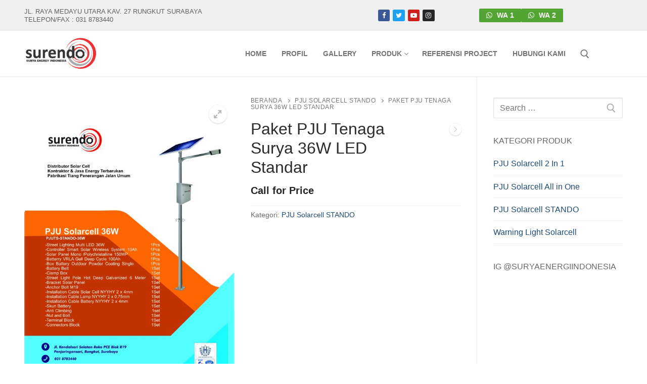

--- FILE ---
content_type: text/html; charset=UTF-8
request_url: https://surendo.co.id/product/paket-pju-tenaga-surya-36w-led-standar/
body_size: 15076
content:
<!doctype html>
<html lang="id">
  <head>
    <meta charset="UTF-8">
    <meta name="viewport" content="width=device-width, initial-scale=1, maximum-scale=10.0, user-scalable=yes">
    <link rel="profile" href="https://gmpg.org/xfn/11">
    <title>Paket PJU Tenaga Surya 36W LED Standar &#8211; SURENDO</title>
<meta name='robots' content='max-image-preview:large' />
<link rel="alternate" type="application/rss+xml" title="SURENDO &raquo; Feed" href="https://surendo.co.id/feed/" />
<link rel="alternate" type="application/rss+xml" title="SURENDO &raquo; Umpan Komentar" href="https://surendo.co.id/comments/feed/" />
<link rel="alternate" type="application/rss+xml" title="SURENDO &raquo; Paket PJU Tenaga Surya 36W LED Standar Umpan Komentar" href="https://surendo.co.id/product/paket-pju-tenaga-surya-36w-led-standar/feed/" />
<script type="text/javascript">
window._wpemojiSettings = {"baseUrl":"https:\/\/s.w.org\/images\/core\/emoji\/14.0.0\/72x72\/","ext":".png","svgUrl":"https:\/\/s.w.org\/images\/core\/emoji\/14.0.0\/svg\/","svgExt":".svg","source":{"concatemoji":"https:\/\/surendo.co.id\/wp-includes\/js\/wp-emoji-release.min.js?ver=6.1"}};
/*! This file is auto-generated */
!function(e,a,t){var n,r,o,i=a.createElement("canvas"),p=i.getContext&&i.getContext("2d");function s(e,t){var a=String.fromCharCode,e=(p.clearRect(0,0,i.width,i.height),p.fillText(a.apply(this,e),0,0),i.toDataURL());return p.clearRect(0,0,i.width,i.height),p.fillText(a.apply(this,t),0,0),e===i.toDataURL()}function c(e){var t=a.createElement("script");t.src=e,t.defer=t.type="text/javascript",a.getElementsByTagName("head")[0].appendChild(t)}for(o=Array("flag","emoji"),t.supports={everything:!0,everythingExceptFlag:!0},r=0;r<o.length;r++)t.supports[o[r]]=function(e){if(p&&p.fillText)switch(p.textBaseline="top",p.font="600 32px Arial",e){case"flag":return s([127987,65039,8205,9895,65039],[127987,65039,8203,9895,65039])?!1:!s([55356,56826,55356,56819],[55356,56826,8203,55356,56819])&&!s([55356,57332,56128,56423,56128,56418,56128,56421,56128,56430,56128,56423,56128,56447],[55356,57332,8203,56128,56423,8203,56128,56418,8203,56128,56421,8203,56128,56430,8203,56128,56423,8203,56128,56447]);case"emoji":return!s([129777,127995,8205,129778,127999],[129777,127995,8203,129778,127999])}return!1}(o[r]),t.supports.everything=t.supports.everything&&t.supports[o[r]],"flag"!==o[r]&&(t.supports.everythingExceptFlag=t.supports.everythingExceptFlag&&t.supports[o[r]]);t.supports.everythingExceptFlag=t.supports.everythingExceptFlag&&!t.supports.flag,t.DOMReady=!1,t.readyCallback=function(){t.DOMReady=!0},t.supports.everything||(n=function(){t.readyCallback()},a.addEventListener?(a.addEventListener("DOMContentLoaded",n,!1),e.addEventListener("load",n,!1)):(e.attachEvent("onload",n),a.attachEvent("onreadystatechange",function(){"complete"===a.readyState&&t.readyCallback()})),(e=t.source||{}).concatemoji?c(e.concatemoji):e.wpemoji&&e.twemoji&&(c(e.twemoji),c(e.wpemoji)))}(window,document,window._wpemojiSettings);
</script>
<style type="text/css">
img.wp-smiley,
img.emoji {
	display: inline !important;
	border: none !important;
	box-shadow: none !important;
	height: 1em !important;
	width: 1em !important;
	margin: 0 0.07em !important;
	vertical-align: -0.1em !important;
	background: none !important;
	padding: 0 !important;
}
</style>
	<link rel='stylesheet' id='sb_instagram_styles-css' href='https://surendo.co.id/wp-content/plugins/instagram-feed/css/sb-instagram-2-2.min.css?ver=2.4.2' type='text/css' media='all' />
<link rel='stylesheet' id='wp-block-library-css' href='https://surendo.co.id/wp-includes/css/dist/block-library/style.min.css?ver=6.1' type='text/css' media='all' />
<link rel='stylesheet' id='wc-block-style-css' href='https://surendo.co.id/wp-content/plugins/woo-gutenberg-products-block/build/style.css?ver=2.5.15' type='text/css' media='all' />
<link rel='stylesheet' id='classic-theme-styles-css' href='https://surendo.co.id/wp-includes/css/classic-themes.min.css?ver=1' type='text/css' media='all' />
<style id='global-styles-inline-css' type='text/css'>
body{--wp--preset--color--black: #000000;--wp--preset--color--cyan-bluish-gray: #abb8c3;--wp--preset--color--white: #ffffff;--wp--preset--color--pale-pink: #f78da7;--wp--preset--color--vivid-red: #cf2e2e;--wp--preset--color--luminous-vivid-orange: #ff6900;--wp--preset--color--luminous-vivid-amber: #fcb900;--wp--preset--color--light-green-cyan: #7bdcb5;--wp--preset--color--vivid-green-cyan: #00d084;--wp--preset--color--pale-cyan-blue: #8ed1fc;--wp--preset--color--vivid-cyan-blue: #0693e3;--wp--preset--color--vivid-purple: #9b51e0;--wp--preset--gradient--vivid-cyan-blue-to-vivid-purple: linear-gradient(135deg,rgba(6,147,227,1) 0%,rgb(155,81,224) 100%);--wp--preset--gradient--light-green-cyan-to-vivid-green-cyan: linear-gradient(135deg,rgb(122,220,180) 0%,rgb(0,208,130) 100%);--wp--preset--gradient--luminous-vivid-amber-to-luminous-vivid-orange: linear-gradient(135deg,rgba(252,185,0,1) 0%,rgba(255,105,0,1) 100%);--wp--preset--gradient--luminous-vivid-orange-to-vivid-red: linear-gradient(135deg,rgba(255,105,0,1) 0%,rgb(207,46,46) 100%);--wp--preset--gradient--very-light-gray-to-cyan-bluish-gray: linear-gradient(135deg,rgb(238,238,238) 0%,rgb(169,184,195) 100%);--wp--preset--gradient--cool-to-warm-spectrum: linear-gradient(135deg,rgb(74,234,220) 0%,rgb(151,120,209) 20%,rgb(207,42,186) 40%,rgb(238,44,130) 60%,rgb(251,105,98) 80%,rgb(254,248,76) 100%);--wp--preset--gradient--blush-light-purple: linear-gradient(135deg,rgb(255,206,236) 0%,rgb(152,150,240) 100%);--wp--preset--gradient--blush-bordeaux: linear-gradient(135deg,rgb(254,205,165) 0%,rgb(254,45,45) 50%,rgb(107,0,62) 100%);--wp--preset--gradient--luminous-dusk: linear-gradient(135deg,rgb(255,203,112) 0%,rgb(199,81,192) 50%,rgb(65,88,208) 100%);--wp--preset--gradient--pale-ocean: linear-gradient(135deg,rgb(255,245,203) 0%,rgb(182,227,212) 50%,rgb(51,167,181) 100%);--wp--preset--gradient--electric-grass: linear-gradient(135deg,rgb(202,248,128) 0%,rgb(113,206,126) 100%);--wp--preset--gradient--midnight: linear-gradient(135deg,rgb(2,3,129) 0%,rgb(40,116,252) 100%);--wp--preset--duotone--dark-grayscale: url('#wp-duotone-dark-grayscale');--wp--preset--duotone--grayscale: url('#wp-duotone-grayscale');--wp--preset--duotone--purple-yellow: url('#wp-duotone-purple-yellow');--wp--preset--duotone--blue-red: url('#wp-duotone-blue-red');--wp--preset--duotone--midnight: url('#wp-duotone-midnight');--wp--preset--duotone--magenta-yellow: url('#wp-duotone-magenta-yellow');--wp--preset--duotone--purple-green: url('#wp-duotone-purple-green');--wp--preset--duotone--blue-orange: url('#wp-duotone-blue-orange');--wp--preset--font-size--small: 13px;--wp--preset--font-size--medium: 20px;--wp--preset--font-size--large: 36px;--wp--preset--font-size--x-large: 42px;--wp--preset--spacing--20: 0.44rem;--wp--preset--spacing--30: 0.67rem;--wp--preset--spacing--40: 1rem;--wp--preset--spacing--50: 1.5rem;--wp--preset--spacing--60: 2.25rem;--wp--preset--spacing--70: 3.38rem;--wp--preset--spacing--80: 5.06rem;}:where(.is-layout-flex){gap: 0.5em;}body .is-layout-flow > .alignleft{float: left;margin-inline-start: 0;margin-inline-end: 2em;}body .is-layout-flow > .alignright{float: right;margin-inline-start: 2em;margin-inline-end: 0;}body .is-layout-flow > .aligncenter{margin-left: auto !important;margin-right: auto !important;}body .is-layout-constrained > .alignleft{float: left;margin-inline-start: 0;margin-inline-end: 2em;}body .is-layout-constrained > .alignright{float: right;margin-inline-start: 2em;margin-inline-end: 0;}body .is-layout-constrained > .aligncenter{margin-left: auto !important;margin-right: auto !important;}body .is-layout-constrained > :where(:not(.alignleft):not(.alignright):not(.alignfull)){max-width: var(--wp--style--global--content-size);margin-left: auto !important;margin-right: auto !important;}body .is-layout-constrained > .alignwide{max-width: var(--wp--style--global--wide-size);}body .is-layout-flex{display: flex;}body .is-layout-flex{flex-wrap: wrap;align-items: center;}body .is-layout-flex > *{margin: 0;}:where(.wp-block-columns.is-layout-flex){gap: 2em;}.has-black-color{color: var(--wp--preset--color--black) !important;}.has-cyan-bluish-gray-color{color: var(--wp--preset--color--cyan-bluish-gray) !important;}.has-white-color{color: var(--wp--preset--color--white) !important;}.has-pale-pink-color{color: var(--wp--preset--color--pale-pink) !important;}.has-vivid-red-color{color: var(--wp--preset--color--vivid-red) !important;}.has-luminous-vivid-orange-color{color: var(--wp--preset--color--luminous-vivid-orange) !important;}.has-luminous-vivid-amber-color{color: var(--wp--preset--color--luminous-vivid-amber) !important;}.has-light-green-cyan-color{color: var(--wp--preset--color--light-green-cyan) !important;}.has-vivid-green-cyan-color{color: var(--wp--preset--color--vivid-green-cyan) !important;}.has-pale-cyan-blue-color{color: var(--wp--preset--color--pale-cyan-blue) !important;}.has-vivid-cyan-blue-color{color: var(--wp--preset--color--vivid-cyan-blue) !important;}.has-vivid-purple-color{color: var(--wp--preset--color--vivid-purple) !important;}.has-black-background-color{background-color: var(--wp--preset--color--black) !important;}.has-cyan-bluish-gray-background-color{background-color: var(--wp--preset--color--cyan-bluish-gray) !important;}.has-white-background-color{background-color: var(--wp--preset--color--white) !important;}.has-pale-pink-background-color{background-color: var(--wp--preset--color--pale-pink) !important;}.has-vivid-red-background-color{background-color: var(--wp--preset--color--vivid-red) !important;}.has-luminous-vivid-orange-background-color{background-color: var(--wp--preset--color--luminous-vivid-orange) !important;}.has-luminous-vivid-amber-background-color{background-color: var(--wp--preset--color--luminous-vivid-amber) !important;}.has-light-green-cyan-background-color{background-color: var(--wp--preset--color--light-green-cyan) !important;}.has-vivid-green-cyan-background-color{background-color: var(--wp--preset--color--vivid-green-cyan) !important;}.has-pale-cyan-blue-background-color{background-color: var(--wp--preset--color--pale-cyan-blue) !important;}.has-vivid-cyan-blue-background-color{background-color: var(--wp--preset--color--vivid-cyan-blue) !important;}.has-vivid-purple-background-color{background-color: var(--wp--preset--color--vivid-purple) !important;}.has-black-border-color{border-color: var(--wp--preset--color--black) !important;}.has-cyan-bluish-gray-border-color{border-color: var(--wp--preset--color--cyan-bluish-gray) !important;}.has-white-border-color{border-color: var(--wp--preset--color--white) !important;}.has-pale-pink-border-color{border-color: var(--wp--preset--color--pale-pink) !important;}.has-vivid-red-border-color{border-color: var(--wp--preset--color--vivid-red) !important;}.has-luminous-vivid-orange-border-color{border-color: var(--wp--preset--color--luminous-vivid-orange) !important;}.has-luminous-vivid-amber-border-color{border-color: var(--wp--preset--color--luminous-vivid-amber) !important;}.has-light-green-cyan-border-color{border-color: var(--wp--preset--color--light-green-cyan) !important;}.has-vivid-green-cyan-border-color{border-color: var(--wp--preset--color--vivid-green-cyan) !important;}.has-pale-cyan-blue-border-color{border-color: var(--wp--preset--color--pale-cyan-blue) !important;}.has-vivid-cyan-blue-border-color{border-color: var(--wp--preset--color--vivid-cyan-blue) !important;}.has-vivid-purple-border-color{border-color: var(--wp--preset--color--vivid-purple) !important;}.has-vivid-cyan-blue-to-vivid-purple-gradient-background{background: var(--wp--preset--gradient--vivid-cyan-blue-to-vivid-purple) !important;}.has-light-green-cyan-to-vivid-green-cyan-gradient-background{background: var(--wp--preset--gradient--light-green-cyan-to-vivid-green-cyan) !important;}.has-luminous-vivid-amber-to-luminous-vivid-orange-gradient-background{background: var(--wp--preset--gradient--luminous-vivid-amber-to-luminous-vivid-orange) !important;}.has-luminous-vivid-orange-to-vivid-red-gradient-background{background: var(--wp--preset--gradient--luminous-vivid-orange-to-vivid-red) !important;}.has-very-light-gray-to-cyan-bluish-gray-gradient-background{background: var(--wp--preset--gradient--very-light-gray-to-cyan-bluish-gray) !important;}.has-cool-to-warm-spectrum-gradient-background{background: var(--wp--preset--gradient--cool-to-warm-spectrum) !important;}.has-blush-light-purple-gradient-background{background: var(--wp--preset--gradient--blush-light-purple) !important;}.has-blush-bordeaux-gradient-background{background: var(--wp--preset--gradient--blush-bordeaux) !important;}.has-luminous-dusk-gradient-background{background: var(--wp--preset--gradient--luminous-dusk) !important;}.has-pale-ocean-gradient-background{background: var(--wp--preset--gradient--pale-ocean) !important;}.has-electric-grass-gradient-background{background: var(--wp--preset--gradient--electric-grass) !important;}.has-midnight-gradient-background{background: var(--wp--preset--gradient--midnight) !important;}.has-small-font-size{font-size: var(--wp--preset--font-size--small) !important;}.has-medium-font-size{font-size: var(--wp--preset--font-size--medium) !important;}.has-large-font-size{font-size: var(--wp--preset--font-size--large) !important;}.has-x-large-font-size{font-size: var(--wp--preset--font-size--x-large) !important;}
.wp-block-navigation a:where(:not(.wp-element-button)){color: inherit;}
:where(.wp-block-columns.is-layout-flex){gap: 2em;}
.wp-block-pullquote{font-size: 1.5em;line-height: 1.6;}
</style>
<link rel='stylesheet' id='contact-form-7-css' href='https://surendo.co.id/wp-content/plugins/contact-form-7/includes/css/styles.css?ver=5.1.8' type='text/css' media='all' />
<link rel='stylesheet' id='wpdm-font-awesome-css' href='https://surendo.co.id/wp-content/plugins/download-manager/assets/fontawesome/css/all.min.css?ver=6.1' type='text/css' media='all' />
<link rel='stylesheet' id='wpdm-front-bootstrap-css' href='https://surendo.co.id/wp-content/plugins/download-manager/assets/bootstrap/css/bootstrap.min.css?ver=6.1' type='text/css' media='all' />
<link rel='stylesheet' id='wpdm-front-css' href='https://surendo.co.id/wp-content/plugins/download-manager/assets/css/front.css?ver=6.1' type='text/css' media='all' />
<link rel='stylesheet' id='photoswipe-css' href='https://surendo.co.id/wp-content/plugins/woocommerce/assets/css/photoswipe/photoswipe.min.css?ver=4.1.0' type='text/css' media='all' />
<link rel='stylesheet' id='photoswipe-default-skin-css' href='https://surendo.co.id/wp-content/plugins/woocommerce/assets/css/photoswipe/default-skin/default-skin.min.css?ver=4.1.0' type='text/css' media='all' />
<link rel='stylesheet' id='woocommerce-general-css' href='https://surendo.co.id/wp-content/themes/customify/assets/css/compatibility/woocommerce.min.css?ver=4.1.0' type='text/css' media='all' />
<link rel='stylesheet' id='woocommerce-smallscreen-css' href='https://surendo.co.id/wp-content/themes/customify/assets/css/compatibility/woocommerce-smallscreen.min.css?ver=4.1.0' type='text/css' media='only screen and (max-width: 768px)' />
<style id='woocommerce-inline-inline-css' type='text/css'>
.woocommerce form .form-row .required { visibility: visible; }
</style>
<link rel='stylesheet' id='font-awesome-css' href='https://surendo.co.id/wp-content/plugins/elementor/assets/lib/font-awesome/css/font-awesome.min.css?ver=4.7.0' type='text/css' media='all' />
<link rel='stylesheet' id='customify-style-css' href='https://surendo.co.id/wp-content/themes/customify/style.min.css?ver=5.2.8' type='text/css' media='all' />
<style id='customify-style-inline-css' type='text/css'>
#page-cover {background-image: url("https://surendo.co.id/wp-content/themes/customify/assets/images/default-cover.jpg");}.header--row:not(.header--transparent).header-top .header--row-inner  {border-style: none;} .sub-menu .li-duplicator {display:none !important;}.header-search_icon-item .header-search-modal  {border-style: solid;} .header-search_icon-item .search-field  {border-style: solid;} .header--row .header-search_box-item .search-form-fields  {border-style: solid;} a.item--button  {background-color: #53a533;} .site-content  {background-color: #FFFFFF;} /* CSS for desktop */#page-cover .page-cover-inner {min-height: 300px;}.header--row.header-top .customify-grid, .header--row.header-top .style-full-height .primary-menu-ul > li > a {min-height: 61px;}.header--row.header-main .customify-grid, .header--row.header-main .style-full-height .primary-menu-ul > li > a {min-height: 90px;}.header--row.header-bottom .customify-grid, .header--row.header-bottom .style-full-height .primary-menu-ul > li > a {min-height: 55px;}.site-header .site-branding img { max-width: 144px; } .site-header .cb-row--mobile .site-branding img { width: 144px; }.header--row .builder-item--logo, .builder-item.builder-item--group .item--inner.builder-item--logo {margin-top: 1px;margin-right: 1px;margin-bottom: 1px;margin-left: 1px;}.header--row .builder-first--nav-icon {text-align: right;}.header-search_icon-item .search-submit {margin-left: -40px;}.header--row .header-search_box-item .search-submit{margin-left: -40px;} .header--row .header-search_box-item .woo_bootster_search .search-submit{margin-left: -40px;}.header--row .builder-first--primary-menu {text-align: right;}/* CSS for tablet */@media screen and (max-width: 1024px) { #page-cover .page-cover-inner {min-height: 250px;}.header--row .builder-first--nav-icon {text-align: right;}.header-search_icon-item .search-submit {margin-left: -40px;}.header--row .header-search_box-item .search-submit{margin-left: -40px;} .header--row .header-search_box-item .woo_bootster_search .search-submit{margin-left: -40px;} }/* CSS for mobile */@media screen and (max-width: 568px) { #page-cover .page-cover-inner {min-height: 200px;}.header--row.header-top .customify-grid, .header--row.header-top .style-full-height .primary-menu-ul > li > a {min-height: 33px;}.header--row .builder-first--nav-icon {text-align: right;}.header-search_icon-item .search-submit {margin-left: -40px;}.header--row .header-search_box-item .search-submit{margin-left: -40px;} .header--row .header-search_box-item .woo_bootster_search .search-submit{margin-left: -40px;} }
</style>
<script type='text/javascript' src='https://surendo.co.id/wp-includes/js/jquery/jquery.min.js?ver=3.6.1' id='jquery-core-js'></script>
<script type='text/javascript' src='https://surendo.co.id/wp-includes/js/jquery/jquery-migrate.min.js?ver=3.3.2' id='jquery-migrate-js'></script>
<script type='text/javascript' src='https://surendo.co.id/wp-content/plugins/download-manager/assets/bootstrap/js/bootstrap.bundle.min.js?ver=6.1' id='wpdm-front-bootstrap-js'></script>
<script type='text/javascript' id='frontjs-js-extra'>
/* <![CDATA[ */
var wpdm_url = {"home":"https:\/\/surendo.co.id\/","site":"https:\/\/surendo.co.id\/","ajax":"https:\/\/surendo.co.id\/wp-admin\/admin-ajax.php"};
var wpdm_asset = {"spinner":"<i class=\"fas fa-sun fa-spin\"><\/i>"};
/* ]]> */
</script>
<script type='text/javascript' src='https://surendo.co.id/wp-content/plugins/download-manager/assets/js/front.js?ver=6.1' id='frontjs-js'></script>
<script type='text/javascript' src='https://surendo.co.id/wp-content/plugins/download-manager/assets/js/chosen.jquery.min.js?ver=6.1' id='jquery-choosen-js'></script>
<link rel="https://api.w.org/" href="https://surendo.co.id/wp-json/" /><link rel="alternate" type="application/json" href="https://surendo.co.id/wp-json/wp/v2/product/521" /><link rel="EditURI" type="application/rsd+xml" title="RSD" href="https://surendo.co.id/xmlrpc.php?rsd" />
<link rel="wlwmanifest" type="application/wlwmanifest+xml" href="https://surendo.co.id/wp-includes/wlwmanifest.xml" />
<meta name="generator" content="WordPress 6.1" />
<meta name="generator" content="WooCommerce 4.1.0" />
<link rel="canonical" href="https://surendo.co.id/product/paket-pju-tenaga-surya-36w-led-standar/" />
<link rel='shortlink' href='https://surendo.co.id/?p=521' />
<link rel="alternate" type="application/json+oembed" href="https://surendo.co.id/wp-json/oembed/1.0/embed?url=https%3A%2F%2Fsurendo.co.id%2Fproduct%2Fpaket-pju-tenaga-surya-36w-led-standar%2F" />
<link rel="alternate" type="text/xml+oembed" href="https://surendo.co.id/wp-json/oembed/1.0/embed?url=https%3A%2F%2Fsurendo.co.id%2Fproduct%2Fpaket-pju-tenaga-surya-36w-led-standar%2F&#038;format=xml" />

        <script>
            var wpdm_site_url = 'https://surendo.co.id/';
            var wpdm_home_url = 'https://surendo.co.id/';
            var ajax_url = 'https://surendo.co.id/wp-admin/admin-ajax.php';
            var wpdm_ajax_url = 'https://surendo.co.id/wp-admin/admin-ajax.php';
            var wpdm_ajax_popup = '0';
        </script>
        <style>
            .wpdm-download-link.btn.btn-primary.{
                border-radius: 4px;
            }
        </style>


        <!-- HFCM by 99 Robots - Snippet # 2: Google Ads -->
<!-- Global site tag (gtag.js) - Google Ads: 796627032 -->
<script async src="https://www.googletagmanager.com/gtag/js?id=AW-796627032"></script>
<script>
  window.dataLayer = window.dataLayer || [];
  function gtag(){dataLayer.push(arguments);}
  gtag('js', new Date());

  gtag('config', 'AW-796627032');
</script>
<!-- Global site tag (gtag.js) - Google Analytics -->
<script async src="https://www.googletagmanager.com/gtag/js?id=UA-155748576-1"></script>
<script>
  window.dataLayer = window.dataLayer || [];
  function gtag(){dataLayer.push(arguments);}
  gtag('js', new Date());

  gtag('config', 'UA-155748576-1');
</script>


<!-- /end HFCM by 99 Robots -->
<!-- HFCM by 99 Robots - Snippet # 3: Google Ads Klik -->
<!-- Event snippet for laporan konversi conversion page
In your html page, add the snippet and call gtag_report_conversion when someone clicks on the chosen link or button. -->
<script>
function gtag_report_conversion(url) {
  var callback = function () {
    if (typeof(url) != 'undefined') {
      window.location = url;
    }
  };
  gtag('event', 'conversion', {
      'send_to': 'AW-796627032/FPR6CMW1yYYBENig7vsC',
      'event_callback': callback
  });
  return false;
}
</script>

<!-- /end HFCM by 99 Robots -->
<style>div.woocommerce-variation-add-to-cart-disabled { display: none ! important; }</style>	<noscript><style>.woocommerce-product-gallery{ opacity: 1 !important; }</style></noscript>
	<meta name="generator" content="WordPress Download Manager 3.0.96" />
            <style>
                                @import url('https://fonts.googleapis.com/css?family=Rubik:400,500');
                


                .w3eden .fetfont,
                .w3eden .btn,
                .w3eden .btn.wpdm-front h3.title,
                .w3eden .wpdm-social-lock-box .IN-widget a span:last-child,
                .w3eden #xfilelist .panel-heading,
                .w3eden .wpdm-frontend-tabs a,
                .w3eden .alert:before,
                .w3eden .panel .panel-heading,
                .w3eden .discount-msg,
                .w3eden .panel.dashboard-panel h3,
                .w3eden #wpdm-dashboard-sidebar .list-group-item,
                .w3eden #package-description .wp-switch-editor,
                .w3eden .w3eden.author-dashbboard .nav.nav-tabs li a,
                .w3eden .wpdm_cart thead th,
                .w3eden #csp .list-group-item,
                .w3eden .modal-title {
                    font-family: Rubik, -apple-system, BlinkMacSystemFont, "Segoe UI", Roboto, Helvetica, Arial, sans-serif, "Apple Color Emoji", "Segoe UI Emoji", "Segoe UI Symbol";
                    text-transform: uppercase;
                    font-weight: 500;
                }
                .w3eden #csp .list-group-item{
                    text-transform: unset;
                }
            </style>
                    <style>

            :root{
                --color-primary: #4a8eff;
                --color-primary-rgb: 74, 142, 255;
                --color-primary-hover: #4a8eff;
                --color-primary-active: #4a8eff;
                --color-secondary: #4a8eff;
                --color-secondary-rgb: 74, 142, 255;
                --color-secondary-hover: #4a8eff;
                --color-secondary-active: #4a8eff;
                --color-success: #18ce0f;
                --color-success-rgb: 24, 206, 15;
                --color-success-hover: #4a8eff;
                --color-success-active: #4a8eff;
                --color-info: #2CA8FF;
                --color-info-rgb: 44, 168, 255;
                --color-info-hover: #2CA8FF;
                --color-info-active: #2CA8FF;
                --color-warning: #f29e0f;
                --color-warning-rgb: 242, 158, 15;
                --color-warning-hover: orange;
                --color-warning-active: orange;
                --color-danger: #ff5062;
                --color-danger-rgb: 255, 80, 98;
                --color-danger-hover: #ff5062;
                --color-danger-active: #ff5062;
                --color-green: #30b570;
                --color-blue: #0073ff;
                --color-purple: #8557D3;
                --color-red: #ff5062;
                --color-muted: rgba(69, 89, 122, 0.6);
                --wpdm-font: Rubik, -apple-system, BlinkMacSystemFont, "Segoe UI", Roboto, Helvetica, Arial, sans-serif, "Apple Color Emoji", "Segoe UI Emoji", "Segoe UI Symbol";
            }
            .wpdm-download-link.btn.btn-primary{
                border-radius: 4px;
            }


        </style>
          </head>

  <body class="product-template-default single single-product postid-521 wp-custom-logo theme-customify woocommerce woocommerce-page woocommerce-no-js content-sidebar main-layout-content-sidebar sidebar_vertical_border site-full-width menu_sidebar_slide_left elementor-default elementor-kit-483">
    <div id="page" class="site box-shadow">
      <a class="skip-link screen-reader-text" href="#site-content">Lompat ke konten</a>
      <a class="close is-size-medium  close-panel close-sidebar-panel" href="#">
        <span class="hamburger hamburger--squeeze is-active">
            <span class="hamburger-box">
              <span class="hamburger-inner"><span class="screen-reader-text">Menu</span></span>
            </span>
        </span>
        <span class="screen-reader-text">Tutup</span>
        </a><header id="masthead" class="site-header"><div id="masthead-inner" class="site-header-inner">							<div  class="header-top header--row hide-on-mobile hide-on-tablet layout-full-contained"  id="cb-row--header-top"  data-row-id="top"  data-show-on="desktop">
								<div class="header--row-inner header-top-inner light-mode">
									<div class="customify-container">
										<div class="customify-grid  customify-grid-middle"><div class="customify-col-5_md-5_sm-5 builder-item builder-first--html" data-push-left=""><div class="item--inner builder-item--html" data-section="header_html" data-item-id="html" ><div class="builder-header-html-item item--html"><p>Jl. Raya medayu utara kav. 27 Rungkut Surabaya<br />
Telepon/Fax : 031 8783440</p>
</div></div></div><div class="customify-col-2_md-2_sm-2 builder-item builder-first--social-icons" data-push-left="off-2"><div class="item--inner builder-item--social-icons" data-section="header_social_icons" data-item-id="social-icons" ><ul class="header-social-icons customify-builder-social-icons color-default"><li><a class="social-icon-facebook shape-rounded" rel="nofollow" target="_blank" href="#"><i class="icon fa fa-facebook" title="Facebook"></i></a></li><li><a class="social-icon-twitter shape-rounded" rel="nofollow" target="_blank" href="#"><i class="icon fa fa-twitter" title="Twitter"></i></a></li><li><a class="social-icon-youtube-play shape-rounded" rel="nofollow" target="_blank" href="#"><i class="icon fa fa-youtube-play" title="Youtube"></i></a></li><li><a class="social-icon-instagram shape-rounded" rel="nofollow" target="_blank" href="#"><i class="icon fa fa-instagram" title="Instagram"></i></a></li></ul></div></div><div class="customify-col-3_md-3_sm-3 builder-item builder-first--button" data-push-left=""><div class="item--inner builder-item--button" data-section="header_button" data-item-id="button" ><a target="_blank"  href="https://api.whatsapp.com/send?phone=6282122917776&#038;text=Halo%20Surendo" class="item--button customify-btn customify-builder-btn is-icon-before"><i class="fa fa-whatsapp"></i> Chat Via WA</a></div></div></div>									</div>
								</div>
							</div>
														<div  class="header-main header--row layout-full-contained"  id="cb-row--header-main"  data-row-id="main"  data-show-on="desktop mobile">
								<div class="header--row-inner header-main-inner light-mode">
									<div class="customify-container">
										<div class="customify-grid cb-row--desktop hide-on-mobile hide-on-tablet customify-grid-middle"><div class="customify-col-3_md-3_sm-3 builder-item builder-first--logo" data-push-left=""><div class="item--inner builder-item--logo" data-section="title_tagline" data-item-id="logo" >		<div class="site-branding logo-top">
						<a href="https://surendo.co.id/" class="logo-link" rel="home" itemprop="url">
				<img class="site-img-logo" src="https://surendo.co.id/wp-content/uploads/2019/02/logo-surendo-hitam.png" alt="Logo">
							</a>
					</div><!-- .site-branding -->
		</div></div><div class="customify-col-8_md-8_sm-8 builder-item builder-first--primary-menu" data-push-left=""><div class="item--inner builder-item--primary-menu has_menu" data-section="header_menu_primary" data-item-id="primary-menu" ><nav  id="site-navigation-main-desktop" class="site-navigation primary-menu primary-menu-main nav-menu-desktop primary-menu-desktop style-border-bottom"><ul id="menu-menutop" class="primary-menu-ul menu nav-menu"><li id="menu-item--main-desktop-136" class="menu-item menu-item-type-custom menu-item-object-custom menu-item-136"><a href="/"><span class="link-before">Home</span></a></li>
<li id="menu-item--main-desktop-238" class="menu-item menu-item-type-post_type menu-item-object-page menu-item-238"><a href="https://surendo.co.id/profil/"><span class="link-before">Profil</span></a></li>
<li id="menu-item--main-desktop-134" class="menu-item menu-item-type-post_type menu-item-object-page menu-item-134"><a href="https://surendo.co.id/surendo-pt-surya-energy-indonesia-group/"><span class="link-before">Gallery</span></a></li>
<li id="menu-item--main-desktop-135" class="menu-item menu-item-type-post_type menu-item-object-page menu-item-has-children current_page_parent menu-item-135"><a href="https://surendo.co.id/produk/"><span class="link-before">Produk<span class="nav-icon-angle">&nbsp;</span></span></a>
<ul class="sub-menu sub-lv-0">
	<li id="menu-item--main-desktop-394" class="menu-item menu-item-type-custom menu-item-object-custom menu-item-394"><a href="https://surendo.co.id/product-category/pju-solarcell-stando//"><span class="link-before">Paket PJU Solarcell Standar</span></a></li>
	<li id="menu-item--main-desktop-395" class="menu-item menu-item-type-custom menu-item-object-custom menu-item-395"><a href="https://surendo.co.id/product-category/pju-solarcell-suritech-allinone/"><span class="link-before">Paket PJU Solarcell ALL IN ONE</span></a></li>
	<li id="menu-item--main-desktop-396" class="menu-item menu-item-type-custom menu-item-object-custom menu-item-396"><a href="https://surendo.co.id/product-category/pju-solarcell-suritech-2-in-1"><span class="link-before">Paket PJU Solarcell Two in One</span></a></li>
	<li id="menu-item--main-desktop-397" class="menu-item menu-item-type-custom menu-item-object-custom menu-item-397"><a href="https://surendo.co.id/product-category/warninglight-solarcell/"><span class="link-before">Paket Warning Light Solarcell</span></a></li>
	<li id="menu-item--main-desktop-398" class="menu-item menu-item-type-custom menu-item-object-custom menu-item-398"><a href="https://surendo.co.id/product-category/stando/"><span class="link-before">PLTS On Grid</span></a></li>
	<li id="menu-item--main-desktop-399" class="menu-item menu-item-type-custom menu-item-object-custom menu-item-399"><a href="https://surendo.co.id/product-category/pju-tenaga-surya/"><span class="link-before">PLTS Off Grid</span></a></li>
	<li id="menu-item--main-desktop-400" class="menu-item menu-item-type-custom menu-item-object-custom menu-item-400"><a href="https://surendo.co.id/product-category/battery-box-battery/"><span class="link-before">PLTS Hybrid</span></a></li>
	<li id="menu-item--main-desktop-401" class="menu-item menu-item-type-custom menu-item-object-custom menu-item-401"><a href="https://surendo.co.id/product-category/suritech/"><span class="link-before">Pompa Lorentz</span></a></li>
</ul>
</li>
<li id="menu-item--main-desktop-203" class="menu-item menu-item-type-post_type menu-item-object-page menu-item-203"><a href="https://surendo.co.id/referensi-project-surya-energy-indonesia/"><span class="link-before">Referensi Project</span></a></li>
<li id="menu-item--main-desktop-133" class="menu-item menu-item-type-post_type menu-item-object-page menu-item-133"><a href="https://surendo.co.id/hubungi-kami/"><span class="link-before">Hubungi Kami</span></a></li>
</ul></nav></div></div><div class="customify-col-1_md-1_sm-1 builder-item builder-first--search_icon" data-push-left=""><div class="item--inner builder-item--search_icon" data-section="search_icon" data-item-id="search_icon" ><div class="header-search_icon-item item--search_icon">		<a class="search-icon" href="#">
			<span class="ic-search">
				<svg aria-hidden="true" focusable="false" role="presentation" xmlns="http://www.w3.org/2000/svg" width="20" height="21" viewBox="0 0 20 21">
					<path fill="currentColor" fill-rule="evenodd" d="M12.514 14.906a8.264 8.264 0 0 1-4.322 1.21C3.668 16.116 0 12.513 0 8.07 0 3.626 3.668.023 8.192.023c4.525 0 8.193 3.603 8.193 8.047 0 2.033-.769 3.89-2.035 5.307l4.999 5.552-1.775 1.597-5.06-5.62zm-4.322-.843c3.37 0 6.102-2.684 6.102-5.993 0-3.31-2.732-5.994-6.102-5.994S2.09 4.76 2.09 8.07c0 3.31 2.732 5.993 6.102 5.993z"></path>
				</svg>
			</span>
			<span class="ic-close">
				<svg version="1.1" id="Capa_1" xmlns="http://www.w3.org/2000/svg" xmlns:xlink="http://www.w3.org/1999/xlink" x="0px" y="0px" width="612px" height="612px" viewBox="0 0 612 612" fill="currentColor" style="enable-background:new 0 0 612 612;" xml:space="preserve"><g><g id="cross"><g><polygon points="612,36.004 576.521,0.603 306,270.608 35.478,0.603 0,36.004 270.522,306.011 0,575.997 35.478,611.397 306,341.411 576.521,611.397 612,575.997 341.459,306.011 " /></g></g></g><g></g><g></g><g></g><g></g><g></g><g></g><g></g><g></g><g></g><g></g><g></g><g></g><g></g><g></g><g></g></svg>
			</span>
			<span class="arrow-down"></span>
		</a>
		<div class="header-search-modal-wrapper">
			<form role="search" class="header-search-modal header-search-form" action="https://surendo.co.id/">
				<label>
					<span class="screen-reader-text">Cari:</span>
					<input type="search" class="search-field" placeholder="Cari..." value="" name="s" title="Cari:" />
				</label>
				<button type="submit" class="search-submit">
					<svg aria-hidden="true" focusable="false" role="presentation" xmlns="http://www.w3.org/2000/svg" width="20" height="21" viewBox="0 0 20 21">
						<path fill="currentColor" fill-rule="evenodd" d="M12.514 14.906a8.264 8.264 0 0 1-4.322 1.21C3.668 16.116 0 12.513 0 8.07 0 3.626 3.668.023 8.192.023c4.525 0 8.193 3.603 8.193 8.047 0 2.033-.769 3.89-2.035 5.307l4.999 5.552-1.775 1.597-5.06-5.62zm-4.322-.843c3.37 0 6.102-2.684 6.102-5.993 0-3.31-2.732-5.994-6.102-5.994S2.09 4.76 2.09 8.07c0 3.31 2.732 5.993 6.102 5.993z"></path>
					</svg>
				</button>
			</form>
		</div>
		</div></div></div></div><div class="cb-row--mobile hide-on-desktop customify-grid customify-grid-middle"><div class="customify-col-5_md-5_sm-5 builder-item builder-first--logo" data-push-left=""><div class="item--inner builder-item--logo" data-section="title_tagline" data-item-id="logo" >		<div class="site-branding logo-top">
						<a href="https://surendo.co.id/" class="logo-link" rel="home" itemprop="url">
				<img class="site-img-logo" src="https://surendo.co.id/wp-content/uploads/2019/02/logo-surendo-hitam.png" alt="Logo">
							</a>
					</div><!-- .site-branding -->
		</div></div><div class="customify-col-4_md-4_sm-4 builder-item builder-first--button" data-push-left=""><div class="item--inner builder-item--button" data-section="header_button" data-item-id="button" ><a target="_blank"  href="https://api.whatsapp.com/send?phone=6282122917776&#038;text=Halo%20Surendo" class="item--button customify-btn customify-builder-btn is-icon-before"><i class="fa fa-whatsapp"></i> Chat Via WA</a></div></div><div class="customify-col-3_md-3_sm-3 builder-item builder-first--nav-icon" data-push-left=""><div class="item--inner builder-item--nav-icon" data-section="header_menu_icon" data-item-id="nav-icon" >		<a class="menu-mobile-toggle item-button is-size-desktop-medium is-size-tablet-medium is-size-mobile-medium">
			<span class="hamburger hamburger--squeeze">
				<span class="hamburger-box">
					<span class="hamburger-inner"></span>
				</span>
			</span>
			<span class="nav-icon--label hide-on-tablet hide-on-mobile">Menu</span></a>
		</div></div></div>									</div>
								</div>
							</div>
							<div id="header-menu-sidebar" class="header-menu-sidebar menu-sidebar-panel dark-mode"><div id="header-menu-sidebar-bg" class="header-menu-sidebar-bg"><div id="header-menu-sidebar-inner" class="header-menu-sidebar-inner"><div class="builder-item-sidebar mobile-item--html"><div class="item--inner" data-item-id="html" data-section="header_html"><div class="builder-header-html-item item--html"><p>Jl. Raya medayu utara kav. 27 Rungkut Surabaya<br />
Telepon/Fax : 031 8783440</p>
</div></div></div><div class="builder-item-sidebar mobile-item--primary-menu mobile-item--menu "><div class="item--inner" data-item-id="primary-menu" data-section="header_menu_primary"><nav  id="site-navigation-sidebar-mobile" class="site-navigation primary-menu primary-menu-sidebar nav-menu-mobile primary-menu-mobile style-border-bottom"><ul id="menu-menutop" class="primary-menu-ul menu nav-menu"><li id="menu-item--sidebar-mobile-136" class="menu-item menu-item-type-custom menu-item-object-custom menu-item-136"><a href="/"><span class="link-before">Home</span></a></li>
<li id="menu-item--sidebar-mobile-238" class="menu-item menu-item-type-post_type menu-item-object-page menu-item-238"><a href="https://surendo.co.id/profil/"><span class="link-before">Profil</span></a></li>
<li id="menu-item--sidebar-mobile-134" class="menu-item menu-item-type-post_type menu-item-object-page menu-item-134"><a href="https://surendo.co.id/surendo-pt-surya-energy-indonesia-group/"><span class="link-before">Gallery</span></a></li>
<li id="menu-item--sidebar-mobile-135" class="menu-item menu-item-type-post_type menu-item-object-page menu-item-has-children current_page_parent menu-item-135"><a href="https://surendo.co.id/produk/"><span class="link-before">Produk<span class="nav-icon-angle">&nbsp;</span></span></a>
<ul class="sub-menu sub-lv-0">
	<li id="menu-item--sidebar-mobile-394" class="menu-item menu-item-type-custom menu-item-object-custom menu-item-394"><a href="https://surendo.co.id/product-category/pju-solarcell-stando//"><span class="link-before">Paket PJU Solarcell Standar</span></a></li>
	<li id="menu-item--sidebar-mobile-395" class="menu-item menu-item-type-custom menu-item-object-custom menu-item-395"><a href="https://surendo.co.id/product-category/pju-solarcell-suritech-allinone/"><span class="link-before">Paket PJU Solarcell ALL IN ONE</span></a></li>
	<li id="menu-item--sidebar-mobile-396" class="menu-item menu-item-type-custom menu-item-object-custom menu-item-396"><a href="https://surendo.co.id/product-category/pju-solarcell-suritech-2-in-1"><span class="link-before">Paket PJU Solarcell Two in One</span></a></li>
	<li id="menu-item--sidebar-mobile-397" class="menu-item menu-item-type-custom menu-item-object-custom menu-item-397"><a href="https://surendo.co.id/product-category/warninglight-solarcell/"><span class="link-before">Paket Warning Light Solarcell</span></a></li>
	<li id="menu-item--sidebar-mobile-398" class="menu-item menu-item-type-custom menu-item-object-custom menu-item-398"><a href="https://surendo.co.id/product-category/stando/"><span class="link-before">PLTS On Grid</span></a></li>
	<li id="menu-item--sidebar-mobile-399" class="menu-item menu-item-type-custom menu-item-object-custom menu-item-399"><a href="https://surendo.co.id/product-category/pju-tenaga-surya/"><span class="link-before">PLTS Off Grid</span></a></li>
	<li id="menu-item--sidebar-mobile-400" class="menu-item menu-item-type-custom menu-item-object-custom menu-item-400"><a href="https://surendo.co.id/product-category/battery-box-battery/"><span class="link-before">PLTS Hybrid</span></a></li>
	<li id="menu-item--sidebar-mobile-401" class="menu-item menu-item-type-custom menu-item-object-custom menu-item-401"><a href="https://surendo.co.id/product-category/suritech/"><span class="link-before">Pompa Lorentz</span></a></li>
</ul>
</li>
<li id="menu-item--sidebar-mobile-203" class="menu-item menu-item-type-post_type menu-item-object-page menu-item-203"><a href="https://surendo.co.id/referensi-project-surya-energy-indonesia/"><span class="link-before">Referensi Project</span></a></li>
<li id="menu-item--sidebar-mobile-133" class="menu-item menu-item-type-post_type menu-item-object-page menu-item-133"><a href="https://surendo.co.id/hubungi-kami/"><span class="link-before">Hubungi Kami</span></a></li>
</ul></nav></div></div></div></div></div></div></header>            <div id="site-content" class="site-content">
        <div class="customify-container">
          <div class="customify-grid">
            <main id="main" class="content-area customify-col-9_sm-12">

              	<div class="content-inner">
		<div class="woocommerce-notices-wrapper"></div><div id="product-521" class="nav-in-title product type-product post-521 status-publish first instock product_cat-pju-solarcell-stando has-post-thumbnail shipping-taxable product-type-simple">

		<div class="customify-grid wc-layout-columns">		<div class="media-product-media customify-col-6_md-6_sm-12_xs-12">
			<div class="woocommerce-product-gallery woocommerce-product-gallery--with-images woocommerce-product-gallery--columns-4 images" data-columns="4" style="opacity: 0; transition: opacity .25s ease-in-out;">
	<div class="wc-product--images">
				<figure class="woocommerce-product-gallery__wrapper ">
			<div data-thumb="https://surendo.co.id/wp-content/uploads/2021/06/PJUTS-36W-100x100.jpg" data-thumb-alt="PJU Tenaga Surya 36W" class="woocommerce-product-gallery__image"><a href="https://surendo.co.id/wp-content/uploads/2021/06/PJUTS-36W-scaled.jpg"><img width="600" height="845" src="https://surendo.co.id/wp-content/uploads/2021/06/PJUTS-36W-600x845.jpg" class="wp-post-image" alt="PJU Tenaga Surya 36W" decoding="async" loading="lazy" title="PJUTS 36W" data-caption="Paket PJU 3 in 1 / Konvensional" data-src="https://surendo.co.id/wp-content/uploads/2021/06/PJUTS-36W-scaled.jpg" data-large_image="https://surendo.co.id/wp-content/uploads/2021/06/PJUTS-36W-scaled.jpg" data-large_image_width="710" data-large_image_height="1000" srcset="https://surendo.co.id/wp-content/uploads/2021/06/PJUTS-36W-600x845.jpg 600w, https://surendo.co.id/wp-content/uploads/2021/06/PJUTS-36W-213x300.jpg 213w, https://surendo.co.id/wp-content/uploads/2021/06/PJUTS-36W-727x1024.jpg 727w, https://surendo.co.id/wp-content/uploads/2021/06/PJUTS-36W-768x1081.jpg 768w, https://surendo.co.id/wp-content/uploads/2021/06/PJUTS-36W-1091x1536.jpg 1091w, https://surendo.co.id/wp-content/uploads/2021/06/PJUTS-36W-1455x2048.jpg 1455w, https://surendo.co.id/wp-content/uploads/2021/06/PJUTS-36W-scaled.jpg 710w" sizes="(max-width: 600px) 100vw, 600px" /></a></div>		</figure>
			</div>
</div>
		</div>
	
			<div class="summary entry-summary  customify-col-6_md-6_sm-12_xs-12">
			<div class="entry-summary-inner">

				<div class="entry-summary-before"><nav class="woocommerce-breadcrumb text-uppercase text-xsmall link-meta"><a href="https://surendo.co.id">Beranda</a><a href="https://surendo.co.id/product-category/pju-solarcell-stando/">PJU Solarcell STANDO</a>Paket PJU Tenaga Surya 36W LED Standar</nav></div>
				<div class="entry-summary-box ">
					<div class="product_title-wrapper"><h1 class="product_title entry-title">Paket PJU Tenaga Surya 36W LED Standar</h1>			<div class="wc-product-nav">
													<a href="https://surendo.co.id/product/paket-pju-tenaga-surya-40w-led-standar/" title="Paket PJU Tenaga Surya 40W LED Standar" class="next-link">
						<span class="nav-btn nav-next">
						<svg version="1.1" xmlns="http://www.w3.org/2000/svg" viewBox="0 0 129 129" xmlns:xlink="http://www.w3.org/1999/xlink" enable-background="new 0 0 129 129"><g><path d="m40.4,121.3c-0.8,0.8-1.8,1.2-2.9,1.2s-2.1-0.4-2.9-1.2c-1.6-1.6-1.6-4.2 0-5.8l51-51-51-51c-1.6-1.6-1.6-4.2 0-5.8 1.6-1.6 4.2-1.6 5.8,0l53.9,53.9c1.6,1.6 1.6,4.2 0,5.8l-53.9,53.9z"/></g></svg>						</span>
													<span class="nav-thumbnail">
								<img width="300" height="300" src="https://surendo.co.id/wp-content/uploads/2021/06/PJUTS-40W-300x300.jpg" class="attachment-woocommerce_thumbnail size-woocommerce_thumbnail wp-post-image" alt="" decoding="async" srcset="https://surendo.co.id/wp-content/uploads/2021/06/PJUTS-40W-300x300.jpg 300w, https://surendo.co.id/wp-content/uploads/2021/06/PJUTS-40W-150x150.jpg 150w, https://surendo.co.id/wp-content/uploads/2021/06/PJUTS-40W-100x100.jpg 100w" sizes="(max-width: 300px) 100vw, 300px" />							</span>
											</a>
							</div>
			</div><p class="price"><strong>Call for Price</strong></p>
<div class="product_meta">

	
	
	<span class="posted_in">Kategori: <a href="https://surendo.co.id/product-category/pju-solarcell-stando/" rel="tag">PJU Solarcell STANDO</a></span>
	
	
</div>
				</div>
							</div>
		</div>
	
	</div>
	
	<div class="wc-single-tabs woocommerce-tabs wc-tabs-wrapper wc-tabs-horizontal">
				<ul class="tabs wc-tabs" role="tablist">
							<li class="description_tab" id="tab-title-description" role="tab" aria-controls="tab-description">
					<a href="#tab-description">Deskripsi</a>
				</li>
							<li class="reviews_tab" id="tab-title-reviews" role="tab" aria-controls="tab-reviews">
					<a href="#tab-reviews">Ulasan (0)</a>
				</li>
					</ul>
		<div class="wc-tabs-contents">
						<div class="woocommerce-Tabs-panel woocommerce-Tabs-panel--description panel entry-content wc-tab" id="tab-description" role="tabpanel" aria-labelledby="tab-title-description">
				

<table width="640">
<tbody>
<tr>
<td width="236"><strong>PJUTS 36W Standar</strong></p>
<p>&#8211;&nbsp;&nbsp;&nbsp;&nbsp;&nbsp;&nbsp;&nbsp; Lampu LED 36W 12Vdc</p>
<p>&#8211;&nbsp;&nbsp;&nbsp;&nbsp;&nbsp;&nbsp;&nbsp; Solarcell 150WP Polycristalline</p>
<p>&#8211;&nbsp;&nbsp;&nbsp;&nbsp;&nbsp;&nbsp;&nbsp; Braket solarcell</p>
<p>&#8211;&nbsp;&nbsp;&nbsp;&nbsp;&nbsp;&nbsp;&nbsp; Baterai VRLA Gel 100Ah 12V</p>
<p>&#8211;&nbsp;&nbsp;&nbsp;&nbsp;&nbsp;&nbsp;&nbsp; Box baterai single powder coating</p>
<p>&#8211;&nbsp;&nbsp;&nbsp;&nbsp;&nbsp;&nbsp;&nbsp; Smart Controller PWM 15A</p>
<p>&#8211;&nbsp;&nbsp;&nbsp;&nbsp;&nbsp;&nbsp;&nbsp; Tiang Oktagonal 6M Hotdipped galvanized</p>
<p>&#8211;&nbsp;&nbsp;&nbsp;&nbsp;&nbsp;&nbsp;&nbsp; Aksesoris</p>
<p>&nbsp;</p>
<p>Garansi produk 1 tahun</p>
<p><strong>&nbsp;</strong></td>
</tr>
</tbody>
</table>
			</div>
					<div class="woocommerce-Tabs-panel woocommerce-Tabs-panel--reviews panel entry-content wc-tab" id="tab-reviews" role="tabpanel" aria-labelledby="tab-title-reviews">
				<div id="reviews" class="woocommerce-Reviews">
	<div id="comments">
		<h2 class="woocommerce-Reviews-title">
			Ulasan		</h2>

					<p class="woocommerce-noreviews">Belum ada ulasan.</p>
			</div>

			<div id="review_form_wrapper">
			<div id="review_form">
					<div id="respond" class="comment-respond">
		<span id="reply-title" class="comment-reply-title">Jadilah yang pertama memberikan ulasan &ldquo;Paket PJU Tenaga Surya 36W LED Standar&rdquo; <small><a rel="nofollow" id="cancel-comment-reply-link" href="/product/paket-pju-tenaga-surya-36w-led-standar/#respond" style="display:none;">Batalkan balasan</a></small></span><form action="https://surendo.co.id/wp-comments-post.php" method="post" id="commentform" class="comment-form" novalidate><p class="comment-notes"><span id="email-notes">Alamat email Anda tidak akan dipublikasikan.</span> <span class="required-field-message">Ruas yang wajib ditandai <span class="required">*</span></span></p><div class="comment-form-rating"><label for="rating">Rating Anda</label><select name="rating" id="rating" required>
						<option value="">Nilai&hellip;</option>
						<option value="5">Sempurna</option>
						<option value="4">Bagus</option>
						<option value="3">Rata-rata</option>
						<option value="2">Tidak begitu buruk</option>
						<option value="1">Sangat Jelek</option>
					</select></div><p class="comment-form-comment"><label for="comment">Ulasan Anda&nbsp;<span class="required">*</span></label><textarea id="comment" name="comment" cols="45" rows="8" required></textarea></p><p class="comment-form-author"><label for="author">Nama&nbsp;<span class="required">*</span></label><input id="author" name="author" type="text" value="" size="30" required /></p>
<p class="comment-form-email"><label for="email">Email&nbsp;<span class="required">*</span></label><input id="email" name="email" type="email" value="" size="30" required /></p>
<p class="form-submit"><input name="submit" type="submit" id="submit" class="submit" value="Kirim" /> <input type='hidden' name='comment_post_ID' value='521' id='comment_post_ID' />
<input type='hidden' name='comment_parent' id='comment_parent' value='0' />
</p></form>	</div><!-- #respond -->
				</div>
		</div>
	
	<div class="clear"></div>
</div>
			</div>
				</div>
				</div>


	<section class="related products">

					<h2>Produk Terkait</h2>
				
		<ul class="products customify-grid-3_md-3_sm-3_xs-1 wc-grid-view">

			
					<li 
class="nav-in-title customify-col product type-product post-528 status-publish first instock product_cat-pju-solarcell-stando has-post-thumbnail shipping-taxable product-type-simple">
	<div class="wc-product-inner">
	<div class="wc-product-media"><a href="https://surendo.co.id/product/paket-pju-tenaga-surya-40w-led-standar/" class="woocommerce-LoopProduct-link woocommerce-loop-product__link"><img width="300" height="300" src="https://surendo.co.id/wp-content/uploads/2021/06/PJUTS-40W-300x300.jpg" class="attachment-woocommerce_thumbnail size-woocommerce_thumbnail" alt="" decoding="async" loading="lazy" srcset="https://surendo.co.id/wp-content/uploads/2021/06/PJUTS-40W-300x300.jpg 300w, https://surendo.co.id/wp-content/uploads/2021/06/PJUTS-40W-150x150.jpg 150w, https://surendo.co.id/wp-content/uploads/2021/06/PJUTS-40W-100x100.jpg 100w" sizes="(max-width: 300px) 100vw, 300px" /></a></div><div class="wc-product-contents"><div class="wc-product__part wc-product__title show-in-grid show-in-list"><h2 class="woocommerce-loop-product__title"><a href="https://surendo.co.id/product/paket-pju-tenaga-surya-40w-led-standar/" class="woocommerce-LoopProduct-link woocommerce-loop-product__link">Paket PJU Tenaga Surya 40W LED Standar</a></h2></div><div class="wc-product__part wc-product__description show-in-grid show-in-list"><div class="woocommerce-loop-product__desc"><p>PJUTS 40W Standar &#8211;&nbsp;&nbsp;&nbsp;&nbsp;&nbsp;&nbsp;&nbsp; Lampu LED 40W 12Vdc &#8211;&nbsp;&nbsp;&nbsp;&nbsp;&nbsp;&nbsp;&nbsp; Solarcell 150WP Polycristalline &#8211;&nbsp;&nbsp;&nbsp;&nbsp;&nbsp;&nbsp;&nbsp; Braket solarcell &#8211;&nbsp;&nbsp;&nbsp;&nbsp;&nbsp;&nbsp;&nbsp; Baterai VRLA Gel 120Ah 12V &#8211;&nbsp;&nbsp;&nbsp;&nbsp;&nbsp;&nbsp;&nbsp; Box baterai single&hellip;</p>
</div></div><div class="wc-product__part wc-product__add_to_cart show-in-grid show-in-list"><a href="https://surendo.co.id/product/paket-pju-tenaga-surya-40w-led-standar/" data-quantity="1" class="button product_type_simple add_to_cart_button" data-product_id="528" data-product_sku="" aria-label="Baca lebih lanjut tentang “Paket PJU Tenaga Surya 40W LED Standar”" rel="nofollow"><span class="button-label">Call for Price</span></a></div></div>	</div>
</li>

			
					<li 
class="nav-in-title customify-col product type-product post-530 status-publish instock product_cat-pju-solarcell-stando has-post-thumbnail shipping-taxable product-type-simple">
	<div class="wc-product-inner">
	<div class="wc-product-media"><a href="https://surendo.co.id/product/paket-pju-tenaga-surya-70w-led-standar/" class="woocommerce-LoopProduct-link woocommerce-loop-product__link"><img width="300" height="300" src="https://surendo.co.id/wp-content/uploads/2021/06/PJUTS-70W-300x300.jpg" class="attachment-woocommerce_thumbnail size-woocommerce_thumbnail" alt="" decoding="async" loading="lazy" srcset="https://surendo.co.id/wp-content/uploads/2021/06/PJUTS-70W-300x300.jpg 300w, https://surendo.co.id/wp-content/uploads/2021/06/PJUTS-70W-150x150.jpg 150w, https://surendo.co.id/wp-content/uploads/2021/06/PJUTS-70W-100x100.jpg 100w" sizes="(max-width: 300px) 100vw, 300px" /></a></div><div class="wc-product-contents"><div class="wc-product__part wc-product__title show-in-grid show-in-list"><h2 class="woocommerce-loop-product__title"><a href="https://surendo.co.id/product/paket-pju-tenaga-surya-70w-led-standar/" class="woocommerce-LoopProduct-link woocommerce-loop-product__link">Paket PJU Tenaga Surya 70W LED Standar</a></h2></div><div class="wc-product__part wc-product__description show-in-grid show-in-list"><div class="woocommerce-loop-product__desc"><p>PJUTS 70W Standar &#8211;&nbsp;&nbsp;&nbsp;&nbsp;&nbsp;&nbsp;&nbsp; Lampu LED 70W 12Vdc &#8211;&nbsp;&nbsp;&nbsp;&nbsp;&nbsp;&nbsp;&nbsp; Solarcell 2x150WP Polycristalline &#8211;&nbsp;&nbsp;&nbsp;&nbsp;&nbsp;&nbsp;&nbsp; Braket solarcell double &#8211;&nbsp;&nbsp;&nbsp;&nbsp;&nbsp;&nbsp;&nbsp; Baterai VRLA Gel 2x100Ah 12V &#8211;&nbsp;&nbsp;&nbsp;&nbsp;&nbsp;&nbsp;&nbsp; Box baterai&hellip;</p>
</div></div><div class="wc-product__part wc-product__add_to_cart show-in-grid show-in-list"><a href="https://surendo.co.id/product/paket-pju-tenaga-surya-70w-led-standar/" data-quantity="1" class="button product_type_simple add_to_cart_button" data-product_id="530" data-product_sku="" aria-label="Baca lebih lanjut tentang “Paket PJU Tenaga Surya 70W LED Standar”" rel="nofollow"><span class="button-label">Call for Price</span></a></div></div>	</div>
</li>

			
					<li 
class="nav-in-title customify-col product type-product post-531 status-publish last instock product_cat-pju-solarcell-stando has-post-thumbnail shipping-taxable product-type-simple">
	<div class="wc-product-inner">
	<div class="wc-product-media"><a href="https://surendo.co.id/product/paket-pju-tenaga-surya-80w-led-standar/" class="woocommerce-LoopProduct-link woocommerce-loop-product__link"><img width="300" height="300" src="https://surendo.co.id/wp-content/uploads/2021/06/PJUTS-80W-300x300.jpg" class="attachment-woocommerce_thumbnail size-woocommerce_thumbnail" alt="" decoding="async" loading="lazy" srcset="https://surendo.co.id/wp-content/uploads/2021/06/PJUTS-80W-300x300.jpg 300w, https://surendo.co.id/wp-content/uploads/2021/06/PJUTS-80W-150x150.jpg 150w, https://surendo.co.id/wp-content/uploads/2021/06/PJUTS-80W-100x100.jpg 100w" sizes="(max-width: 300px) 100vw, 300px" /></a></div><div class="wc-product-contents"><div class="wc-product__part wc-product__title show-in-grid show-in-list"><h2 class="woocommerce-loop-product__title"><a href="https://surendo.co.id/product/paket-pju-tenaga-surya-80w-led-standar/" class="woocommerce-LoopProduct-link woocommerce-loop-product__link">Paket PJU Tenaga Surya 80W LED Standar</a></h2></div><div class="wc-product__part wc-product__description show-in-grid show-in-list"><div class="woocommerce-loop-product__desc"><p>PJUTS 80W Standar &#8211;&nbsp;&nbsp;&nbsp;&nbsp;&nbsp;&nbsp;&nbsp; Lampu LED 80W 12Vdc &#8211;&nbsp;&nbsp;&nbsp;&nbsp;&nbsp;&nbsp;&nbsp; Solarcell 2x150WP Polycristalline &#8211;&nbsp;&nbsp;&nbsp;&nbsp;&nbsp;&nbsp;&nbsp; Braket solarcell double &#8211;&nbsp;&nbsp;&nbsp;&nbsp;&nbsp;&nbsp;&nbsp; Baterai VRLA Gel 2x100Ah 12V &#8211;&nbsp;&nbsp;&nbsp;&nbsp;&nbsp;&nbsp;&nbsp; Box baterai&hellip;</p>
</div></div><div class="wc-product__part wc-product__add_to_cart show-in-grid show-in-list"><a href="https://surendo.co.id/product/paket-pju-tenaga-surya-80w-led-standar/" data-quantity="1" class="button product_type_simple add_to_cart_button" data-product_id="531" data-product_sku="" aria-label="Baca lebih lanjut tentang “Paket PJU Tenaga Surya 80W LED Standar”" rel="nofollow"><span class="button-label">Call for Price</span></a></div></div>	</div>
</li>

			
		</ul>

	</section>
	</div>

	</div><!-- #.content-inner -->
              </main><!-- #main -->
<aside id="sidebar-primary" class="sidebar-primary customify-col-3_sm-12">
  <div class="sidebar-primary-inner sidebar-inner widget-area">
    <section id="search-3" class="widget widget_search">
		<form role="search" class="sidebar-search-form" action="https://surendo.co.id/">
            <label>
                <span class="screen-reader-text">Cari:</span>
                <input type="search" class="search-field" placeholder="Search &hellip;" value="" name="s" title="Cari:" />
            </label>
            <button type="submit" class="search-submit" >
                <svg aria-hidden="true" focusable="false" role="presentation" xmlns="http://www.w3.org/2000/svg" width="20" height="21" viewBox="0 0 20 21">
                    <path id="svg-search" fill="currentColor" fill-rule="evenodd" d="M12.514 14.906a8.264 8.264 0 0 1-4.322 1.21C3.668 16.116 0 12.513 0 8.07 0 3.626 3.668.023 8.192.023c4.525 0 8.193 3.603 8.193 8.047 0 2.033-.769 3.89-2.035 5.307l4.999 5.552-1.775 1.597-5.06-5.62zm-4.322-.843c3.37 0 6.102-2.684 6.102-5.993 0-3.31-2.732-5.994-6.102-5.994S2.09 4.76 2.09 8.07c0 3.31 2.732 5.993 6.102 5.993z"></path>
                </svg>
            </button>
        </form></section><section id="woocommerce_product_categories-2" class="widget woocommerce widget_product_categories"><h4 class="widget-title">Kategori Produk</h4><ul class="product-categories"><li class="cat-item cat-item-30"><a href="https://surendo.co.id/product-category/pju-solarcell-suritech-2-in-1/">PJU Solarcell 2 In 1</a></li>
<li class="cat-item cat-item-16"><a href="https://surendo.co.id/product-category/pju-solarcell-suritech-allinone/">PJU Solarcell All in One</a></li>
<li class="cat-item cat-item-26 current-cat"><a href="https://surendo.co.id/product-category/pju-solarcell-stando/">PJU Solarcell STANDO</a></li>
<li class="cat-item cat-item-31"><a href="https://surendo.co.id/product-category/warninglight-solarcell/">Warning Light Solarcell</a></li>
</ul></section><section id="custom_html-2" class="widget_text widget widget_custom_html"><h4 class="widget-title">ig @suryaenergiindonesia</h4><div class="textwidget custom-html-widget"><script src="https://snapwidget.com/js/snapwidget.js"></script>
<iframe src="https://snapwidget.com/embed/369036" class="snapwidget-widget" allowtransparency="true" frameborder="0" scrolling="no" style="border:none; overflow:hidden; width:100%; "></iframe></div></section><section id="custom_html-3" class="widget_text widget widget_custom_html"><h4 class="widget-title">Statistik Pengunjung</h4><div class="textwidget custom-html-widget"><!-- Histats.com  (div with counter) --><div id="histats_counter"></div>
<!-- Histats.com  START  (aync)-->
<script type="text/javascript">var _Hasync= _Hasync|| [];
_Hasync.push(['Histats.start', '1,4214590,4,402,118,80,00011111']);
_Hasync.push(['Histats.fasi', '1']);
_Hasync.push(['Histats.track_hits', '']);
(function() {
var hs = document.createElement('script'); hs.type = 'text/javascript'; hs.async = true;
hs.src = ('//s10.histats.com/js15_as.js');
(document.getElementsByTagName('head')[0] || document.getElementsByTagName('body')[0]).appendChild(hs);
})();</script>
<noscript><a href="/" target="_blank" rel="noopener"><img  src="//sstatic1.histats.com/0.gif?4214590&101" alt="site analysis" border="0"></a></noscript>
<!-- Histats.com  END  --></div></section>  </div>
</aside><!-- #sidebar-primary -->
</div><!-- #.customify-grid -->
</div><!-- #.customify-container -->
</div><!-- #content -->
<footer class="site-footer" id="site-footer">							<div  class="footer-main footer--row layout-full-contained"  id="cb-row--footer-main"  data-row-id="main"  data-show-on="desktop mobile">
								<div class="footer--row-inner footer-main-inner dark-mode">
									<div class="customify-container">
										<div class="customify-grid  customify-grid-top"><div class="customify-col-4_md-4_sm-6_xs-12 builder-item builder-first--footer-1" data-push-left="_sm-0"><div class="item--inner builder-item--footer-1" data-section="sidebar-widgets-footer-1" data-item-id="footer-1" ><div class="widget-area"><section id="block-2" class="widget widget_block">
<h2>Alamat Kantor SURENDO</h2>
</section><section id="block-3" class="widget widget_block"><i class="fa fa-home"></i> Jl. Raya medayu utara kav. 27 Rungkut Surabaya.
<br>
<i class="fa fa-phone"></i> 031 8783440 | <i class="fa fa-envelope"></i> <a href="/cdn-cgi/l/email-protection" class="__cf_email__" data-cfemail="ec85828a83ac9f999e89828883c28f83c28588">[email&#160;protected]</a>
<br>
<i class="fa fa-clock-o"></i> Senin - Sabtu: 08:30 - 17:00</section></div></div></div><div class="customify-col-4_md-4_sm-6_xs-12 builder-item builder-first--footer-2" data-push-left="_sm-0"><div class="item--inner builder-item--footer-2" data-section="sidebar-widgets-footer-2" data-item-id="footer-2" ><div class="widget-area"><section id="block-4" class="widget widget_block">
<h2>Kontak Kami</h2>
</section><section id="block-5" class="widget widget_block"><i class="fa fa-mobile"></i> 0822-7639-8888 (Imey)
<br />
<i class="fa fa-mobile"></i> 0812-2015-2888 (Imey)
<br />
<i class="fa fa-mobile"></i> Costumer Service: 0812-2014-1999</section></div></div></div><div class="customify-col-4_md-4_sm-6_xs-12 builder-item builder-first--footer-3" data-push-left="_sm-0"><div class="item--inner builder-item--footer-3" data-section="sidebar-widgets-footer-3" data-item-id="footer-3" ><div class="widget-area"><section id="block-6" class="widget widget_block">
<h2>Lokasi PJU Solar Cell</h2>
</section><section id="block-7" class="widget widget_block"><iframe loading="lazy" src="https://www.google.com/maps/embed?pb=!1m14!1m8!1m3!1d7914.702815607191!2d112.784076!3d-7.314363!3m2!1i1024!2i768!4f13.1!3m3!1m2!1s0x0%3A0xfb2eaacb71dc9014!2sSOLAR+ENERGY+INDONESIA+(SURENDO)!5e0!3m2!1sen!2sid!4v1549175564654" width="600" height="250" frameborder="0" style="border:0" allowfullscreen></iframe></section></div></div></div></div>									</div>
								</div>
							</div>
														<div  class="footer-bottom footer--row layout-full-contained"  id="cb-row--footer-bottom"  data-row-id="bottom"  data-show-on="desktop">
								<div class="footer--row-inner footer-bottom-inner dark-mode">
									<div class="customify-container">
										<div class="customify-grid  customify-grid-top"><div class="customify-col-12_md-12_sm-12_xs-12 builder-item builder-first--footer_copyright" data-push-left="_sm-0"><div class="item--inner builder-item--footer_copyright" data-section="footer_copyright" data-item-id="footer_copyright" ><div class="builder-footer-copyright-item footer-copyright"><p>Hak Cipta &copy; 2026 SURENDO.</p>
</div></div></div></div>									</div>
								</div>
							</div>
							</footer></div><!-- #page -->

<style type="text/css">
</style>

<!-- HFCM by 99 Robots - Snippet # 1: footer-chat-wa -->
<script data-cfasync="false" src="/cdn-cgi/scripts/5c5dd728/cloudflare-static/email-decode.min.js"></script><script type="text/javascript">
var $_scontent = '<div class="item--inner builder-item--button" data-section="header_button" data-item-id="button"><a target="_blank" href="https://api.whatsapp.com/send?phone=6282276398888&amp;text=Halo%20Surendo" class="item--button customify-btn customify-builder-btn is-icon-before"><i class="fa fa-whatsapp"></i> WA 1</a></div>'
+'<div class="item--inner builder-item--button" data-section="header_button" data-item-id="button"><a target="_blank" href="https://api.whatsapp.com/send?phone=6281220152888&amp;text=Halo%20Surendo" class="item--button customify-btn customify-builder-btn is-icon-before"><i class="fa fa-whatsapp"></i> WA 2</a></div>'
+'<div style="display:none;" class="item--inner builder-item--button" data-section="header_button" data-item-id="button"><a target="_blank" href="https://api.whatsapp.com/send?phone=6282122917776&amp;text=Halo%20Surendo" class="item--button customify-btn customify-builder-btn is-icon-before"><i class="fa fa-whatsapp"></i> WA 3</a></div>'
;
jQuery(document).ready(function(){
	jQuery('.customify-grid-middle .builder-first--button').html($_scontent);
})
</script>
<style type="text/css">.metaslider .caption-wrap{display:none;}</style>
<!-- /end HFCM by 99 Robots -->
<!-- HFCM by 99 Robots - Snippet # 4: Kode whatsapp mobile inject -->
<script type="text/javascript">
var _menu_html = '<div class="item--inner builder-item--button" data-section="header_button" data-item-id="button"><a target="_blank" href="https://api.whatsapp.com/send?phone=6282122917776&amp;text=Halo%20Surendo" class="item--button customify-btn customify-builder-btn is-icon-before"><i class="fa fa-whatsapp"></i> Chat Via WA</a></div>';
_menu_html = "";
jQuery('.builder-first--nav-icon').prepend(_menu_html);
</script>
<!-- /end HFCM by 99 Robots -->
<!-- Instagram Feed JS -->
<script type="text/javascript">
var sbiajaxurl = "https://surendo.co.id/wp-admin/admin-ajax.php";
</script>
<script type="application/ld+json">{"@context":"https:\/\/schema.org\/","@type":"BreadcrumbList","itemListElement":[{"@type":"ListItem","position":1,"item":{"name":"Beranda","@id":"https:\/\/surendo.co.id"}},{"@type":"ListItem","position":2,"item":{"name":"PJU Solarcell STANDO","@id":"https:\/\/surendo.co.id\/product-category\/pju-solarcell-stando\/"}},{"@type":"ListItem","position":3,"item":{"name":"Paket PJU Tenaga Surya 36W LED Standar","@id":"https:\/\/surendo.co.id\/product\/paket-pju-tenaga-surya-36w-led-standar\/"}}]}</script>
<div class="pswp" tabindex="-1" role="dialog" aria-hidden="true">
	<div class="pswp__bg"></div>
	<div class="pswp__scroll-wrap">
		<div class="pswp__container">
			<div class="pswp__item"></div>
			<div class="pswp__item"></div>
			<div class="pswp__item"></div>
		</div>
		<div class="pswp__ui pswp__ui--hidden">
			<div class="pswp__top-bar">
				<div class="pswp__counter"></div>
				<button class="pswp__button pswp__button--close" aria-label="Tutup (Esc)"></button>
				<button class="pswp__button pswp__button--share" aria-label="Bagikan"></button>
				<button class="pswp__button pswp__button--fs" aria-label="Alihkan layar penuh"></button>
				<button class="pswp__button pswp__button--zoom" aria-label="Perbesar/perkecil"></button>
				<div class="pswp__preloader">
					<div class="pswp__preloader__icn">
						<div class="pswp__preloader__cut">
							<div class="pswp__preloader__donut"></div>
						</div>
					</div>
				</div>
			</div>
			<div class="pswp__share-modal pswp__share-modal--hidden pswp__single-tap">
				<div class="pswp__share-tooltip"></div>
			</div>
			<button class="pswp__button pswp__button--arrow--left" aria-label="Sebelumnya (panah kiri)"></button>
			<button class="pswp__button pswp__button--arrow--right" aria-label="Berikutnya (panah kanan)"></button>
			<div class="pswp__caption">
				<div class="pswp__caption__center"></div>
			</div>
		</div>
	</div>
</div>
	<script type="text/javascript">
		var c = document.body.className;
		c = c.replace(/woocommerce-no-js/, 'woocommerce-js');
		document.body.className = c;
	</script>
	<script type='text/javascript' id='contact-form-7-js-extra'>
/* <![CDATA[ */
var wpcf7 = {"apiSettings":{"root":"https:\/\/surendo.co.id\/wp-json\/contact-form-7\/v1","namespace":"contact-form-7\/v1"},"cached":"1"};
/* ]]> */
</script>
<script type='text/javascript' src='https://surendo.co.id/wp-content/plugins/contact-form-7/includes/js/scripts.js?ver=5.1.8' id='contact-form-7-js'></script>
<script type='text/javascript' src='https://surendo.co.id/wp-includes/js/jquery/jquery.form.min.js?ver=4.3.0' id='jquery-form-js'></script>
<script type='text/javascript' src='https://surendo.co.id/wp-content/plugins/woocommerce/assets/js/jquery-blockui/jquery.blockUI.min.js?ver=2.70' id='jquery-blockui-js'></script>
<script type='text/javascript' id='wc-add-to-cart-js-extra'>
/* <![CDATA[ */
var wc_add_to_cart_params = {"ajax_url":"\/wp-admin\/admin-ajax.php","wc_ajax_url":"\/?wc-ajax=%%endpoint%%","i18n_view_cart":"Lihat keranjang","cart_url":"https:\/\/surendo.co.id\/cart\/","is_cart":"","cart_redirect_after_add":"no"};
/* ]]> */
</script>
<script type='text/javascript' src='https://surendo.co.id/wp-content/plugins/woocommerce/assets/js/frontend/add-to-cart.min.js?ver=4.1.0' id='wc-add-to-cart-js'></script>
<script type='text/javascript' src='https://surendo.co.id/wp-content/plugins/woocommerce/assets/js/zoom/jquery.zoom.min.js?ver=1.7.21' id='zoom-js'></script>
<script type='text/javascript' src='https://surendo.co.id/wp-content/plugins/woocommerce/assets/js/flexslider/jquery.flexslider.min.js?ver=2.7.2' id='flexslider-js'></script>
<script type='text/javascript' src='https://surendo.co.id/wp-content/plugins/woocommerce/assets/js/photoswipe/photoswipe.min.js?ver=4.1.1' id='photoswipe-js'></script>
<script type='text/javascript' src='https://surendo.co.id/wp-content/plugins/woocommerce/assets/js/photoswipe/photoswipe-ui-default.min.js?ver=4.1.1' id='photoswipe-ui-default-js'></script>
<script type='text/javascript' id='wc-single-product-js-extra'>
/* <![CDATA[ */
var wc_single_product_params = {"i18n_required_rating_text":"Silakan pilih rating","review_rating_required":"yes","flexslider":{"rtl":false,"animation":"slide","smoothHeight":true,"directionNav":false,"controlNav":"thumbnails","slideshow":false,"animationSpeed":500,"animationLoop":false,"allowOneSlide":false},"zoom_enabled":"1","zoom_options":[],"photoswipe_enabled":"1","photoswipe_options":{"shareEl":false,"closeOnScroll":false,"history":false,"hideAnimationDuration":0,"showAnimationDuration":0},"flexslider_enabled":"1"};
/* ]]> */
</script>
<script type='text/javascript' src='https://surendo.co.id/wp-content/plugins/woocommerce/assets/js/frontend/single-product.min.js?ver=4.1.0' id='wc-single-product-js'></script>
<script type='text/javascript' src='https://surendo.co.id/wp-content/plugins/woocommerce/assets/js/js-cookie/js.cookie.min.js?ver=2.1.4' id='js-cookie-js'></script>
<script type='text/javascript' id='woocommerce-js-extra'>
/* <![CDATA[ */
var woocommerce_params = {"ajax_url":"\/wp-admin\/admin-ajax.php","wc_ajax_url":"\/?wc-ajax=%%endpoint%%","qty_pm":"1"};
/* ]]> */
</script>
<script type='text/javascript' src='https://surendo.co.id/wp-content/plugins/woocommerce/assets/js/frontend/woocommerce.min.js?ver=4.1.0' id='woocommerce-js'></script>
<script type='text/javascript' id='wc-cart-fragments-js-extra'>
/* <![CDATA[ */
var wc_cart_fragments_params = {"ajax_url":"\/wp-admin\/admin-ajax.php","wc_ajax_url":"\/?wc-ajax=%%endpoint%%","cart_hash_key":"wc_cart_hash_df8f8eba895608537b2c977ed757aaa8","fragment_name":"wc_fragments_df8f8eba895608537b2c977ed757aaa8","request_timeout":"5000"};
/* ]]> */
</script>
<script type='text/javascript' src='https://surendo.co.id/wp-content/plugins/woocommerce/assets/js/frontend/cart-fragments.min.js?ver=4.1.0' id='wc-cart-fragments-js'></script>
<script type='text/javascript' id='customify-themejs-js-extra'>
/* <![CDATA[ */
var Customify_JS = {"css_media_queries":{"all":"%s","desktop":"%s","tablet":"@media screen and (max-width: 1024px) { %s }","mobile":"@media screen and (max-width: 568px) { %s }"},"sidebar_menu_no_duplicator":"1","wc_open_cart":""};
/* ]]> */
</script>
<script type='text/javascript' src='https://surendo.co.id/wp-content/themes/customify/assets/js/theme.min.js?ver=5.2.8' id='customify-themejs-js'></script>
<script type='text/javascript' src='https://surendo.co.id/wp-content/themes/customify/assets/js/compatibility/woocommerce.min.js?ver=5.2.8' id='plugin-woocommerce-js'></script>
<script type='text/javascript' src='https://surendo.co.id/wp-includes/js/comment-reply.min.js?ver=6.1' id='comment-reply-js'></script>

<script defer src="https://static.cloudflareinsights.com/beacon.min.js/vcd15cbe7772f49c399c6a5babf22c1241717689176015" integrity="sha512-ZpsOmlRQV6y907TI0dKBHq9Md29nnaEIPlkf84rnaERnq6zvWvPUqr2ft8M1aS28oN72PdrCzSjY4U6VaAw1EQ==" data-cf-beacon='{"version":"2024.11.0","token":"b8d488f7dee547d6894faf29365dcb74","r":1,"server_timing":{"name":{"cfCacheStatus":true,"cfEdge":true,"cfExtPri":true,"cfL4":true,"cfOrigin":true,"cfSpeedBrain":true},"location_startswith":null}}' crossorigin="anonymous"></script>
</body>
</html>
